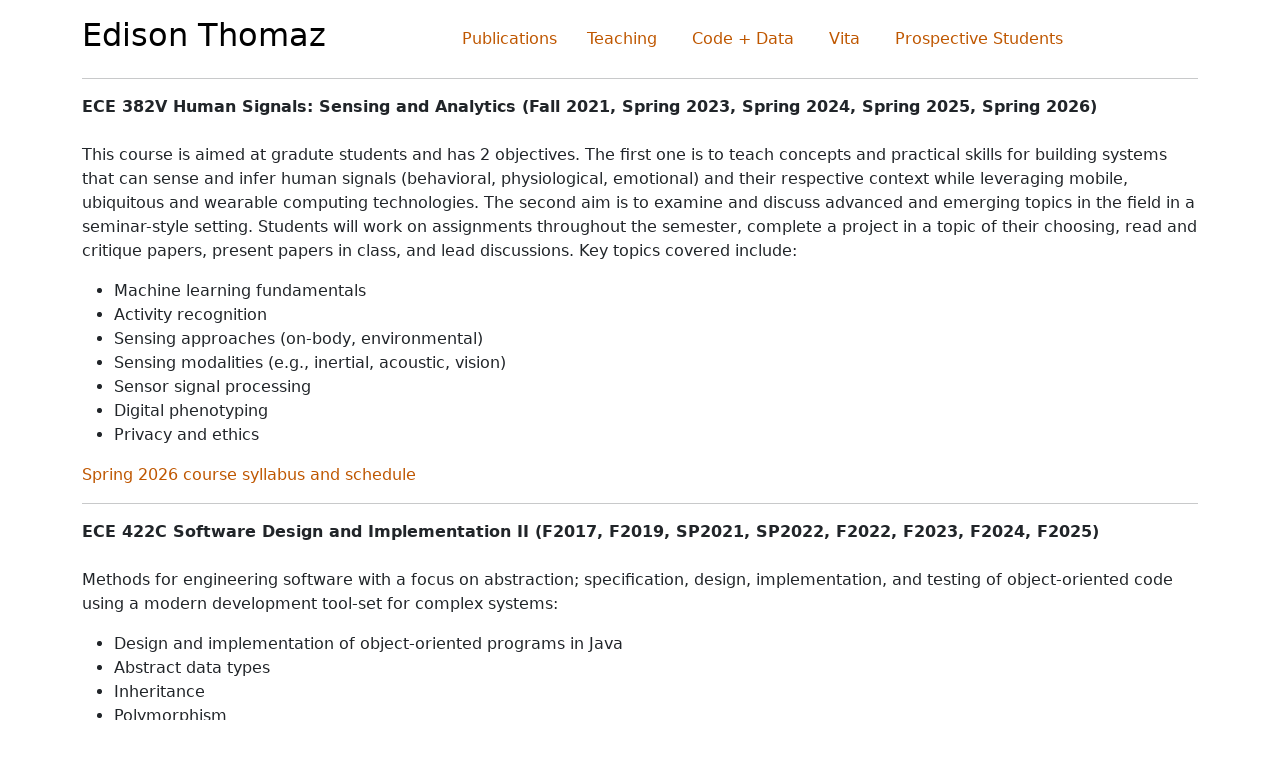

--- FILE ---
content_type: text/html; charset=UTF-8
request_url: https://users.ece.utexas.edu/~ethomaz/teaching.html
body_size: 6862
content:
<!doctype html>
<html lang="en">
  <head>
    <!-- Required meta tags -->
    <meta charset="utf-8">
    <meta name="viewport" content="width=device-width, initial-scale=1">

    <!-- Bootstrap CSS -->
    <link href="https://cdn.jsdelivr.net/npm/bootstrap@5.1.3/dist/css/bootstrap.min.css" rel="stylesheet" integrity="sha384-1BmE4kWBq78iYhFldvKuhfTAU6auU8tT94WrHftjDbrCEXSU1oBoqyl2QvZ6jIW3" crossorigin="anonymous">

    <link rel="stylesheet" href="https://cdn.jsdelivr.net/npm/bootstrap-icons@1.6.0/font/bootstrap-icons.css">

    <link rel="stylesheet" href="ethomaz.css" type="text/css" media="screen">

    <title>Edison Thomaz | UT Austin ECE</title>
  </head>
  <body>

    <div class="container">

      <div class="row align-items-center mt-3">
        <div class="col-lg-4"><h2><a href="./index.html">Edison Thomaz</a></h2></div>
        <div class="col-lg-8"><a href="./publications.html">Publications</a> &nbsp; &nbsp; &nbsp;<a href="./teaching.html">Teaching</a> &nbsp; &nbsp; &nbsp; <a href="https://github.com/Human-Signals-Lab">Code + Data</a> &nbsp; &nbsp; &nbsp; <a href="./cv/cv.pdf">Vita</a> &nbsp; &nbsp; &nbsp; <a href="./prospective.html">Prospective Students</a></div>
      </div>

      <hr>

      <strong>ECE 382V Human Signals: Sensing and Analytics (Fall 2021, Spring 2023, Spring 2024, Spring 2025, Spring 2026)</strong><br><br>
        <p>This course is aimed at gradute students and has 2 objectives. The first one is to teach concepts and practical skills for building systems that can sense and infer human signals (behavioral, physiological, emotional) and their respective context while leveraging mobile, ubiquitous and wearable computing technologies. The second aim is to examine and discuss advanced and emerging topics in the field in a seminar-style setting. Students will work on assignments throughout the semester, complete a project in a topic of their choosing, read and critique papers, present papers in class, and lead discussions. Key topics covered include:</p>

        <ul>
          <li>Machine learning fundamentals</li>
          <li>Activity recognition</li>
          <li>Sensing approaches (on-body, environmental)</li>
          <li>Sensing modalities (e.g., inertial, acoustic, vision)</li>
          <li>Sensor signal processing</li>
          <li>Digital phenotyping</li>
          <li>Privacy and ethics</li>
        </ul>

        <a href="./courses/hs/sp2026.html">Spring 2026 course syllabus and schedule</a><br>

        <hr>

        <strong>ECE 422C Software Design and Implementation II (F2017, F2019, SP2021, SP2022, F2022, F2023, F2024, F2025)</strong><br><br>
        <p>Methods for engineering software with a focus on abstraction; specification, design, implementation, and testing of object-oriented code using a modern development tool-set for complex systems:</p>

        <ul>
          <li>Design and implementation of object-oriented programs in Java</li>
          <li>Abstract data types</li>
          <li>Inheritance</li>
          <li>Polymorphism</li>
          <li>Parameterized types and generic programming</li>
          <li>Applications of data structures</li>
        </ul>

        <hr>
      
        <strong>EE 382V Activity Sensing and Recognition (Fall 2016, Fall 2018, Fall 2020)</strong><br><br>
        <p>This hands-on course focuses on teaching concepts and practical skills for building systems that can sense and infer human activities, context and health measures while leveraging mobile, ubiquitous and wearable computing technologies. Topics covered include:</p>

        <ul>
            <li>Intro to mobile and ubiquitous computing</li>
            <li>Machine learning concepts</li>
            <li>Data collection in the lab and in the field</li>
            <li>Environmental sensing</li>
            <li>Wearable sensors and sensing modalities</li>
            <li>Activity recognition pipelines</li>
            <li>Privacy and ethical considerations</li>
            <li>Applications in HCI and health</li>
        </ul>


      <hr>


        <strong>EE 380L Data Mining (Spring 2020)</strong><br><br>
        <p>Machine learning has quickly become an integral component of many products and services that we rely on every day and anticipate using in the future, from home assistants and product recommendations to computer gaming, health tracking and autonomous vehicles. In this course we will study a variety of techniques for data mining and machine learning, which we define as the study of algorithms that learn from large quantities of data, identify patterns and make predictions on new instances. We will go over the conceptual fundamentals of some key algorithms starting from basic principles and develop a good practical understanding of how they work. Additionally, we will also cover approaches that are key in data mining, such as data exploration and dimensionality reduction.</p>


      <hr>

        <strong>INF 385T Personal Informatics (Spring 2016, Spring 2017, Spring 2018)</strong><br><br>
        <p>Personal Informatics is a new, exciting area of study that focuses on streams of data that emerge from the individual. It provides the foundation for self-experimentation, self-awareness, and behavior change. This class covers many personal informatics topics, including:</p>

        <ul>
            <li>Sources of personal informatics data</li>
            <li>Active and passive methods for data collection</li>
            <li>Concepts, models, and theories around personal data and personal informatics</li>
            <li>Prototyping and evaluation of apps, user interfaces and visualizations around personal data</li>
            <li>Sharing and privacy issues for personal data</li>
            <li>Self-experimentation and self-reflection</li>
            <li>Behavior change with personal data</li>
            <li>Practical challenges of personal informatics</li>
        </ul>

      <hr>

      <center><small>Edison Thomaz © 2026</small></center><br><br>

    </div>


    <!-- Optional JavaScript; choose one of the two! -->

    <!-- Option 1: Bootstrap Bundle with Popper -->
    <script src="https://cdn.jsdelivr.net/npm/bootstrap@5.1.3/dist/js/bootstrap.bundle.min.js" integrity="sha384-ka7Sk0Gln4gmtz2MlQnikT1wXgYsOg+OMhuP+IlRH9sENBO0LRn5q+8nbTov4+1p" crossorigin="anonymous"></script>

    <!-- Option 2: Separate Popper and Bootstrap JS -->
    <!--
    <script src="https://cdn.jsdelivr.net/npm/@popperjs/core@2.10.2/dist/umd/popper.min.js" integrity="sha384-7+zCNj/IqJ95wo16oMtfsKbZ9ccEh31eOz1HGyDuCQ6wgnyJNSYdrPa03rtR1zdB" crossorigin="anonymous"></script>
    <script src="https://cdn.jsdelivr.net/npm/bootstrap@5.1.3/dist/js/bootstrap.min.js" integrity="sha384-QJHtvGhmr9XOIpI6YVutG+2QOK9T+ZnN4kzFN1RtK3zEFEIsxhlmWl5/YESvpZ13" crossorigin="anonymous"></script>
    -->
  </body>
</html>

--- FILE ---
content_type: text/css
request_url: https://users.ece.utexas.edu/~ethomaz/ethomaz.css
body_size: 634
content:


a {color:#bf5700;text-decoration:none;}
a:focus, a:hover {color:#bf5700;text-decoration:underline;}

h2 a:link {
    color: black;
    text-decoration: none;
}

h2 a:visited {
    color: black;
    text-decoration: none;
}

/* mouse over link */
h2 a:hover {
    color: #777777;
    text-decoration: none;
}

h2 a:active {
    color: black;
    text-decoration: none;
}

img {
  border-radius: 10%;
}

#ethomaz_photo{
    border-radius: 3%;
}

#ut_logo {  
    width: 150px;
}

#wncg_logo {  
    width: 70px;
    margin-left: 35px;
}

#imagine_logo {  
    width: 130px;
    margin-left: 10px;
}

#caps_logo {  
    width: 150px;
}